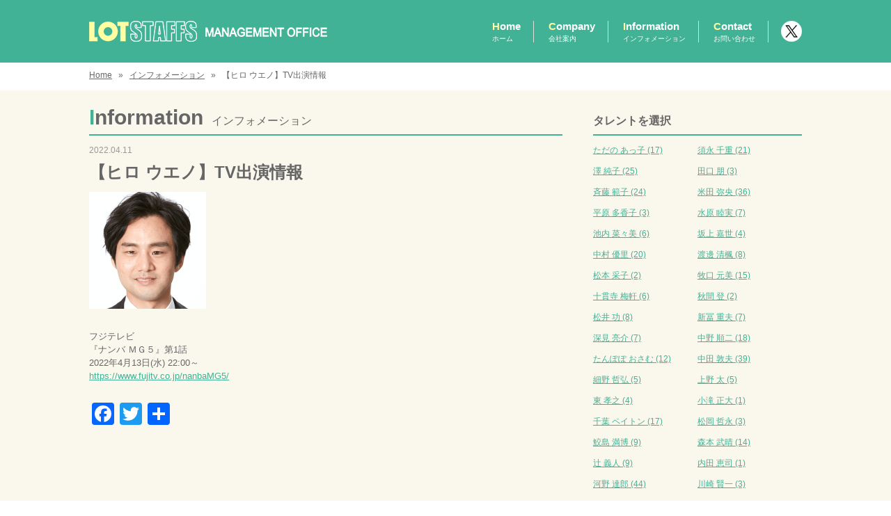

--- FILE ---
content_type: text/html; charset=UTF-8
request_url: http://www.lotstaffs.jp/information/hiro_ueno/20220411tv-2.html
body_size: 6949
content:
<!DOCTYPE html>
<html lang="ja">
<head>
<meta charset="utf-8">
<meta http-equiv="X-UA-Compatible" content="IE=edge,chrome=1">
<meta name="viewport" content="width=device-width, initial-scale=1">
<title>  【ヒロ ウエノ】TV出演情報 | LOT STAFFS【ロットスタッフ】マネージメントオフィス</title>
<meta name="description" content="芸能タレント事務所。タレントの出演情報、養成及びマネージメント、舞台・イベントの企画及びプロデュースなど。">
<meta name="format-detection" content="telephone=no">
<meta property="og:title" content="">
<meta property="og:type" content="website">
<meta property="og:url" content="http://www.lotstaffs.jp/">
<meta property="og:image" content="http://www.lotstaffs.jp/common/images/og_image.jpg">
<meta property="og:site_name" content="LOT STAFFS【ロットスタッフ】マネージメントオフィス">
<meta property="og:description" content="芸能タレント事務所。タレントの出演情報、養成及びマネージメント、舞台・イベントの企画及びプロデュースなど。">
<meta name="twitter:card" content="summary">
<link rel="shortcut icon" href="http://www.lotstaffs.jp/common/images/favicon.ico">
<link rel="icon" href="http://www.lotstaffs.jp/common/images/android-chrome-192x192.png">
<link rel="apple-touch-icon" href="http://www.lotstaffs.jp/common/images/apple-touch-icon.png">
<style>
article,aside,details,figcaption,figure,footer,header,hgroup,nav,section,summary{display:block}audio,canvas,video{display:inline-block;*display:inline;*zoom:1}audio:not([controls]){display:none;height:0}[hidden]{display:none}html{font-size:100%;-webkit-text-size-adjust:100%;-ms-text-size-adjust:100%}html,button,input,select,textarea{font-family:sans-serif}body{margin:0}a:focus{outline:thin dotted}a:active,a:hover{outline:0}h1{font-size:2em;margin:0.67em 0}h2{font-size:1.5em;margin:0.83em 0}h3{font-size:1.17em;margin:1em 0}h4{font-size:1em;margin:1.33em 0}h5{font-size:0.83em;margin:1.67em 0}h6{font-size:0.75em;margin:2.33em 0}abbr[title]{border-bottom:1px dotted}b,strong{font-weight:bold}blockquote{margin:1em 40px}dfn{font-style:italic}mark{background:#ff0;color:#000}p,pre{margin:1em 0}code,kbd,pre,samp{font-family:monospace,serif;_font-family:'courier new',monospace;font-size:1em}pre{white-space:pre;white-space:pre-wrap;word-wrap:break-word}q{quotes:none}q:before,q:after{content:'';content:none}small{font-size:75%}sub,sup{font-size:75%;line-height:0;position:relative;vertical-align:baseline}sup{top:-0.5em}sub{bottom:-0.25em}dl,menu,ol,ul{margin:1em 0}dd{margin:0 0 0 40px}menu,ol,ul{padding:0 0 0 40px}nav ul,nav ol{list-style:none;list-style-image:none}img{border:0;-ms-interpolation-mode:bicubic}svg:not(:root){overflow:hidden}figure{margin:0}form{margin:0}fieldset{border:1px solid#c0c0c0;margin:0 2px;padding:0.35em 0.625em 0.75em}legend{border:0;padding:0;white-space:normal;*margin-left:-7px}button,input,select,textarea{font-size:100%;margin:0;vertical-align:baseline;*vertical-align:middle}button,input{line-height:normal}button,html input[type="button"],input[type="reset"],input[type="submit"]{-webkit-appearance:button;cursor:pointer;*overflow:visible}button[disabled],input[disabled]{cursor:default}input[type="checkbox"],input[type="radio"]{box-sizing:border-box;padding:0;*height:13px;*width:13px}input[type="search"]{-webkit-appearance:textfield;-moz-box-sizing:content-box;-webkit-box-sizing:content-box;box-sizing:content-box}input[type="search"]::-webkit-search-cancel-button,input[type="search"]::-webkit-search-decoration{-webkit-appearance:none}button::-moz-focus-inner,input::-moz-focus-inner{border:0;padding:0}textarea{overflow:auto;vertical-align:top}table{border-collapse:collapse;border-spacing:0}
</style>
<link rel="stylesheet" href="http://www.lotstaffs.jp/wp-content/themes/lotstaffs/style.css">
<link rel="stylesheet" href="http://www.lotstaffs.jp/wp-content/themes/lotstaffs/print.css" media="print">
<!--[if (gte IE 6)&(lte IE 8)]>
<script type="text/javascript" src="http://www.lotstaffs.jp/common/js/selectivizr-min.js"></script>
<![endif]-->
<link rel='dns-prefetch' href='//s.w.org' />
<link rel="alternate" type="application/rss+xml" title="LOT STAFFS【ロットスタッフ】マネージメントオフィス &raquo; 【ヒロ ウエノ】TV出演情報 のコメントのフィード" href="http://www.lotstaffs.jp/information/hiro_ueno/20220411tv-2.html/feed" />
		<script type="text/javascript">
			window._wpemojiSettings = {"baseUrl":"https:\/\/s.w.org\/images\/core\/emoji\/2.3\/72x72\/","ext":".png","svgUrl":"https:\/\/s.w.org\/images\/core\/emoji\/2.3\/svg\/","svgExt":".svg","source":{"concatemoji":"http:\/\/www.lotstaffs.jp\/wp-includes\/js\/wp-emoji-release.min.js?ver=4.8.25"}};
			!function(t,a,e){var r,i,n,o=a.createElement("canvas"),l=o.getContext&&o.getContext("2d");function c(t){var e=a.createElement("script");e.src=t,e.defer=e.type="text/javascript",a.getElementsByTagName("head")[0].appendChild(e)}for(n=Array("flag","emoji4"),e.supports={everything:!0,everythingExceptFlag:!0},i=0;i<n.length;i++)e.supports[n[i]]=function(t){var e,a=String.fromCharCode;if(!l||!l.fillText)return!1;switch(l.clearRect(0,0,o.width,o.height),l.textBaseline="top",l.font="600 32px Arial",t){case"flag":return(l.fillText(a(55356,56826,55356,56819),0,0),e=o.toDataURL(),l.clearRect(0,0,o.width,o.height),l.fillText(a(55356,56826,8203,55356,56819),0,0),e===o.toDataURL())?!1:(l.clearRect(0,0,o.width,o.height),l.fillText(a(55356,57332,56128,56423,56128,56418,56128,56421,56128,56430,56128,56423,56128,56447),0,0),e=o.toDataURL(),l.clearRect(0,0,o.width,o.height),l.fillText(a(55356,57332,8203,56128,56423,8203,56128,56418,8203,56128,56421,8203,56128,56430,8203,56128,56423,8203,56128,56447),0,0),e!==o.toDataURL());case"emoji4":return l.fillText(a(55358,56794,8205,9794,65039),0,0),e=o.toDataURL(),l.clearRect(0,0,o.width,o.height),l.fillText(a(55358,56794,8203,9794,65039),0,0),e!==o.toDataURL()}return!1}(n[i]),e.supports.everything=e.supports.everything&&e.supports[n[i]],"flag"!==n[i]&&(e.supports.everythingExceptFlag=e.supports.everythingExceptFlag&&e.supports[n[i]]);e.supports.everythingExceptFlag=e.supports.everythingExceptFlag&&!e.supports.flag,e.DOMReady=!1,e.readyCallback=function(){e.DOMReady=!0},e.supports.everything||(r=function(){e.readyCallback()},a.addEventListener?(a.addEventListener("DOMContentLoaded",r,!1),t.addEventListener("load",r,!1)):(t.attachEvent("onload",r),a.attachEvent("onreadystatechange",function(){"complete"===a.readyState&&e.readyCallback()})),(r=e.source||{}).concatemoji?c(r.concatemoji):r.wpemoji&&r.twemoji&&(c(r.twemoji),c(r.wpemoji)))}(window,document,window._wpemojiSettings);
		</script>
		<style type="text/css">
img.wp-smiley,
img.emoji {
	display: inline !important;
	border: none !important;
	box-shadow: none !important;
	height: 1em !important;
	width: 1em !important;
	margin: 0 .07em !important;
	vertical-align: -0.1em !important;
	background: none !important;
	padding: 0 !important;
}
</style>
<link rel='stylesheet' id='addtoany-css'  href='http://www.lotstaffs.jp/wp-content/plugins/add-to-any/addtoany.min.css?ver=1.15' type='text/css' media='all' />
<script type='text/javascript' src='http://www.lotstaffs.jp/wp-includes/js/jquery/jquery.js?ver=1.12.4'></script>
<script type='text/javascript' src='http://www.lotstaffs.jp/wp-includes/js/jquery/jquery-migrate.min.js?ver=1.4.1'></script>
<script type='text/javascript' src='http://www.lotstaffs.jp/wp-content/plugins/add-to-any/addtoany.min.js?ver=1.1'></script>
<link rel='https://api.w.org/' href='http://www.lotstaffs.jp/wp-json/' />
<link rel="EditURI" type="application/rsd+xml" title="RSD" href="http://www.lotstaffs.jp/xmlrpc.php?rsd" />
<link rel="wlwmanifest" type="application/wlwmanifest+xml" href="http://www.lotstaffs.jp/wp-includes/wlwmanifest.xml" /> 
<link rel='prev' title='【中野順二】TV出演情報' href='http://www.lotstaffs.jp/information/nakano_junji/20220411tv.html' />
<link rel='next' title='【須永千重】TV出演情報' href='http://www.lotstaffs.jp/information/sunaga_chie/20220419tv.html' />
<meta name="generator" content="WordPress 4.8.25" />
<link rel="canonical" href="http://www.lotstaffs.jp/information/hiro_ueno/20220411tv-2.html" />
<link rel='shortlink' href='http://www.lotstaffs.jp/?p=2484' />
<link rel="alternate" type="application/json+oembed" href="http://www.lotstaffs.jp/wp-json/oembed/1.0/embed?url=http%3A%2F%2Fwww.lotstaffs.jp%2Finformation%2Fhiro_ueno%2F20220411tv-2.html" />
<link rel="alternate" type="text/xml+oembed" href="http://www.lotstaffs.jp/wp-json/oembed/1.0/embed?url=http%3A%2F%2Fwww.lotstaffs.jp%2Finformation%2Fhiro_ueno%2F20220411tv-2.html&#038;format=xml" />

<script data-cfasync="false">
window.a2a_config=window.a2a_config||{};a2a_config.callbacks=[];a2a_config.overlays=[];a2a_config.templates={};a2a_localize = {
	Share: "共有",
	Save: "ブックマーク",
	Subscribe: "購読",
	Email: "メール",
	Bookmark: "ブックマーク",
	ShowAll: "すべて表示する",
	ShowLess: "小さく表示する",
	FindServices: "サービスを探す",
	FindAnyServiceToAddTo: "追加するサービスを今すぐ探す",
	PoweredBy: "Powered by",
	ShareViaEmail: "メールでシェアする",
	SubscribeViaEmail: "メールで購読する",
	BookmarkInYourBrowser: "ブラウザにブックマーク",
	BookmarkInstructions: "このページをブックマークするには、 Ctrl+D または \u2318+D を押下。",
	AddToYourFavorites: "お気に入りに追加",
	SendFromWebOrProgram: "任意のメールアドレスまたはメールプログラムから送信",
	EmailProgram: "メールプログラム",
	More: "詳細&#8230;",
	ThanksForSharing: "Thanks for sharing!",
	ThanksForFollowing: "Thanks for following!"
};

(function(d,s,a,b){a=d.createElement(s);b=d.getElementsByTagName(s)[0];a.async=1;a.src="https://static.addtoany.com/menu/page.js";b.parentNode.insertBefore(a,b);})(document,"script");
</script>
</head>
<body>
<div id="wrapper">
<header>
<div class="area">
<h1><a href="http://www.lotstaffs.jp/" title="LOT STAFFS ホーム"><img src="http://www.lotstaffs.jp/common/images/logo_header01.png" srcset="http://www.lotstaffs.jp/common/images/logo_header01@2x.png 2x" alt="LOT STAFFS【ロットスタッフ】" width="155" height="30"></a></h1>
<h2><img src="http://www.lotstaffs.jp/common/images/logo_header02.png" srcset="http://www.lotstaffs.jp/common/images/logo_header02@2x.png 2x" alt="MANAGEMENT OFFICE【マネージメントオフィス】" width="175" height="14"></h2>
<nav>
<p class="drawer_bt"><span id="bt_icon"></span></p>
<ul class="drawer_list">
<li><a href="http://www.lotstaffs.jp/" title="ホーム">Home<span>ホーム</span></a></li>
<li><a href="http://www.lotstaffs.jp/company" title="会社案内">Company<span>会社案内</span></a></li>
<li><a href="http://www.lotstaffs.jp/information" title="インフォメーション">Information<span>インフォメーション</span></a></li>
<li><a href="http://www.lotstaffs.jp/contact" title="お問い合わせ">Contact<span>お問い合わせ</span></a></li>
<li><a href="http://www.lotstaffs.jp/policy" title="サイトポリシー">Site Policy<span>サイトポリシー</span></a></li>
</ul><!--/.drawer_list-->
</nav>
<p class="twitter">
<a href="https://twitter.com/lotstaffs" title="マネジメントオフィス【ロットスタッフ】公式Twitter" target="_blank"><img src="http://www.lotstaffs.jp/common/images/bt/twitter.png" srcset="http://www.lotstaffs.jp/common/images/bt/twitter@2x.png 2x" alt="マネジメントオフィス【ロットスタッフ】公式Twitter" width="30" height="30"></a>
</p><!--/.twitter-->
</div><!--/.area-->
</header><div class="topicpath">
<ul>
<li><a href="http://www.lotstaffs.jp/" title="Home">Home</a></li>
<li><a href="http://www.lotstaffs.jp/information" title="インフォメーション">インフォメーション</a></li>
<li>  【ヒロ ウエノ】TV出演情報</li>
</ul>
</div><!--/.topicpath-->
<div class="contents_bg">
<div class="contents">
<div id="information">
<div class="cf">
<div class="left">
<h1>Information<span>インフォメーション</span></h1>
<div class="detail">
<p class="date">2022.04.11<span></span></p>
<h2>【ヒロ ウエノ】TV出演情報</h2>
<div class="thumb_img">
<img width="200" height="200" src="http://www.lotstaffs.jp/wp-content/uploads/thumb-13.png" class="attachment-200x200 size-200x200 wp-post-image" alt="【ヒロ ウエノ】TV出演情報" srcset="http://www.lotstaffs.jp/wp-content/uploads/thumb-13.png 336w, http://www.lotstaffs.jp/wp-content/uploads/thumb-13-100x100.png 100w, http://www.lotstaffs.jp/wp-content/uploads/thumb-13-168x168.png 168w" sizes="(max-width: 200px) 100vw, 200px" /></div><!--/.thumb_img-->
<article>
<p>フジテレビ<br />
『ナンバ ＭＧ５』第1話<br />
2022年4月13日(水) 22:00～<br />
<a href="https://www.fujitv.co.jp/nanbaMG5/" target="_blank" rel="noopener">https://www.fujitv.co.jp/nanbaMG5/</a></p>
<div class="addtoany_share_save_container addtoany_content addtoany_content_bottom"><div class="a2a_kit a2a_kit_size_32 addtoany_list" data-a2a-url="http://www.lotstaffs.jp/information/hiro_ueno/20220411tv-2.html" data-a2a-title="【ヒロ ウエノ】TV出演情報"><a class="a2a_button_facebook" href="https://www.addtoany.com/add_to/facebook?linkurl=http%3A%2F%2Fwww.lotstaffs.jp%2Finformation%2Fhiro_ueno%2F20220411tv-2.html&amp;linkname=%E3%80%90%E3%83%92%E3%83%AD%20%E3%82%A6%E3%82%A8%E3%83%8E%E3%80%91TV%E5%87%BA%E6%BC%94%E6%83%85%E5%A0%B1" title="Facebook" rel="nofollow noopener" target="_blank"></a><a class="a2a_button_twitter" href="https://www.addtoany.com/add_to/twitter?linkurl=http%3A%2F%2Fwww.lotstaffs.jp%2Finformation%2Fhiro_ueno%2F20220411tv-2.html&amp;linkname=%E3%80%90%E3%83%92%E3%83%AD%20%E3%82%A6%E3%82%A8%E3%83%8E%E3%80%91TV%E5%87%BA%E6%BC%94%E6%83%85%E5%A0%B1" title="Twitter" rel="nofollow noopener" target="_blank"></a><a class="a2a_dd addtoany_share_save addtoany_share" href="https://www.addtoany.com/share"></a></div></div></article>
</div><!--/.detail-->
</div><!--/.left-->
<div class="right">
<h3>タレントを選択</h3>
<ul class="cat_list">
	<li class="cat-item cat-item-17"><a href="http://www.lotstaffs.jp/category/information/tadano_akko" >ただの あっ子 (17)</a>
</li>
	<li class="cat-item cat-item-18"><a href="http://www.lotstaffs.jp/category/information/sunaga_chie" >須永 千重 (21)</a>
</li>
	<li class="cat-item cat-item-19"><a href="http://www.lotstaffs.jp/category/information/sawa_junko" >澤 純子 (25)</a>
</li>
	<li class="cat-item cat-item-113"><a href="http://www.lotstaffs.jp/category/information/taguchi_tomo" >田口 朋 (3)</a>
</li>
	<li class="cat-item cat-item-20"><a href="http://www.lotstaffs.jp/category/information/saito_noriko" >斉藤 範子 (24)</a>
</li>
	<li class="cat-item cat-item-21"><a href="http://www.lotstaffs.jp/category/information/yoneda_mio" >米田 弥央 (36)</a>
</li>
	<li class="cat-item cat-item-23"><a href="http://www.lotstaffs.jp/category/information/hirahara_takako" >平原 多香子 (3)</a>
</li>
	<li class="cat-item cat-item-101"><a href="http://www.lotstaffs.jp/category/information/mizuhara_mutsumi" >水原 睦実 (7)</a>
</li>
	<li class="cat-item cat-item-114"><a href="http://www.lotstaffs.jp/category/information/ikeuchi_nanami" >池内 菜々美 (6)</a>
</li>
	<li class="cat-item cat-item-25"><a href="http://www.lotstaffs.jp/category/information/sakaue_kayo" >坂上 嘉世 (4)</a>
</li>
	<li class="cat-item cat-item-26"><a href="http://www.lotstaffs.jp/category/information/nakamura_yuri" >中村 優里 (20)</a>
</li>
	<li class="cat-item cat-item-109"><a href="http://www.lotstaffs.jp/category/information/watanabe_sayaka" >渡邊 清楓 (8)</a>
</li>
	<li class="cat-item cat-item-110"><a href="http://www.lotstaffs.jp/category/information/matsumoto_kotoko" >松本 采子 (2)</a>
</li>
	<li class="cat-item cat-item-27"><a href="http://www.lotstaffs.jp/category/information/makiguchi_motomi" >牧口 元美 (15)</a>
</li>
	<li class="cat-item cat-item-28"><a href="http://www.lotstaffs.jp/category/information/jukkanji_baiken" >十貫寺 梅軒 (6)</a>
</li>
	<li class="cat-item cat-item-29"><a href="http://www.lotstaffs.jp/category/information/akima_noboru" >秋間 登 (2)</a>
</li>
	<li class="cat-item cat-item-103"><a href="http://www.lotstaffs.jp/category/information/matsui_isao" >松井 功 (8)</a>
</li>
	<li class="cat-item cat-item-30"><a href="http://www.lotstaffs.jp/category/information/shintomi_shigeo" >新冨 重夫 (7)</a>
</li>
	<li class="cat-item cat-item-119"><a href="http://www.lotstaffs.jp/category/information/fukami_ryosuke" >深見 亮介 (7)</a>
</li>
	<li class="cat-item cat-item-31"><a href="http://www.lotstaffs.jp/category/information/nakano_junji" >中野 順二 (18)</a>
</li>
	<li class="cat-item cat-item-33"><a href="http://www.lotstaffs.jp/category/information/tanpopo_osamu" >たんぽぽ おさむ (12)</a>
</li>
	<li class="cat-item cat-item-34"><a href="http://www.lotstaffs.jp/category/information/nakata_atsuo" >中田 敦夫 (39)</a>
</li>
	<li class="cat-item cat-item-35"><a href="http://www.lotstaffs.jp/category/information/hosono_tetsuhiro" >細野 哲弘 (5)</a>
</li>
	<li class="cat-item cat-item-97"><a href="http://www.lotstaffs.jp/category/information/ueno_futoshi" >上野 太 (5)</a>
</li>
	<li class="cat-item cat-item-37"><a href="http://www.lotstaffs.jp/category/information/higashi_takayuki" >東 孝之 (4)</a>
</li>
	<li class="cat-item cat-item-38"><a href="http://www.lotstaffs.jp/category/information/kotaki_shouta" >小滝 正大 (1)</a>
</li>
	<li class="cat-item cat-item-39"><a href="http://www.lotstaffs.jp/category/information/chiba_peiton" >千葉 ペイトン (17)</a>
</li>
	<li class="cat-item cat-item-95"><a href="http://www.lotstaffs.jp/category/information/matsuoka_tetsunaga" >松岡 哲永 (3)</a>
</li>
	<li class="cat-item cat-item-40"><a href="http://www.lotstaffs.jp/category/information/samejima_mitsuhiro" >鮫島 満博 (9)</a>
</li>
	<li class="cat-item cat-item-41"><a href="http://www.lotstaffs.jp/category/information/morimoto_takeharu" >森本 武晴 (14)</a>
</li>
	<li class="cat-item cat-item-120"><a href="http://www.lotstaffs.jp/category/information/tsuji_yoshihito" >辻 義人 (9)</a>
</li>
	<li class="cat-item cat-item-42"><a href="http://www.lotstaffs.jp/category/information/uchida_keiji" >内田 恵司 (1)</a>
</li>
	<li class="cat-item cat-item-43"><a href="http://www.lotstaffs.jp/category/information/kawano_tatsurou" >河野 達郎 (44)</a>
</li>
	<li class="cat-item cat-item-44"><a href="http://www.lotstaffs.jp/category/information/kawasaki_kenichi" >川崎 賢一 (3)</a>
</li>
	<li class="cat-item cat-item-121"><a href="http://www.lotstaffs.jp/category/information/togawa_takahiro" >外川 貴博 (6)</a>
</li>
	<li class="cat-item cat-item-47"><a href="http://www.lotstaffs.jp/category/information/yanaginouchi_takuma" >柳之内 たくま (11)</a>
</li>
	<li class="cat-item cat-item-48"><a href="http://www.lotstaffs.jp/category/information/shiraga_makoto" >白神 允 (22)</a>
</li>
	<li class="cat-item cat-item-122"><a href="http://www.lotstaffs.jp/category/information/miki_yohei" >水木 洋平 (3)</a>
</li>
	<li class="cat-item cat-item-50"><a href="http://www.lotstaffs.jp/category/information/kujirai_norimitsu" >鯨井 智充 (18)</a>
</li>
	<li class="cat-item cat-item-104"><a href="http://www.lotstaffs.jp/category/information/akagawa_chihiro" >赤川 千尋 (8)</a>
</li>
	<li class="cat-item cat-item-51"><a href="http://www.lotstaffs.jp/category/information/kamata_aritsune" >鎌田 有恒 (5)</a>
</li>
	<li class="cat-item cat-item-52"><a href="http://www.lotstaffs.jp/category/information/hiro_ueno" >ヒロ ウエノ (33)</a>
</li>
	<li class="cat-item cat-item-146"><a href="http://www.lotstaffs.jp/category/information/kiyama_masaki" >喜山 昌毅 (1)</a>
</li>
	<li class="cat-item cat-item-53"><a href="http://www.lotstaffs.jp/category/information/takano_kenji" >高野 健司 (4)</a>
</li>
	<li class="cat-item cat-item-107"><a href="http://www.lotstaffs.jp/category/information/ohkawa_haruki" >大河 日氣 (13)</a>
</li>
	<li class="cat-item cat-item-123"><a href="http://www.lotstaffs.jp/category/information/miyazu_yuki" >宮津 侑生 (8)</a>
</li>
	<li class="cat-item cat-item-138"><a href="http://www.lotstaffs.jp/category/information/kataoka_koshiro" >片岡 滉史朗 (4)</a>
</li>
	<li class="cat-item cat-item-124"><a href="http://www.lotstaffs.jp/category/information/koda_keita" >甲田 慧太 (2)</a>
</li>
	<li class="cat-item cat-item-115"><a href="http://www.lotstaffs.jp/category/information/fukushi_eidai" >福士 永大 (8)</a>
</li>
	<li class="cat-item cat-item-139"><a href="http://www.lotstaffs.jp/category/information/yoshino_ryota" >吉野 亮太 (1)</a>
</li>
	<li class="cat-item cat-item-135"><a href="http://www.lotstaffs.jp/category/information/takai_yasuyuki" >髙井 康行 (4)</a>
</li>
</ul>
</div><!--/.right-->
</div><!--/.cf-->
</div><!--/#information-->
</div><!--/.contents-->
</div><!--/.contents_bg-->

<footer>
<div class="area">
<ul>
<li><a href="http://www.lotstaffs.jp/" title="ホーム">ホーム</a></li>
<li><a href="http://www.lotstaffs.jp/company" title="会社案内">会社案内</a></li>
<li><a href="http://www.lotstaffs.jp/information" title="インフォメーション">インフォメーション</a></li>
<li><a href="http://www.lotstaffs.jp/contact" title="お問い合わせ">お問い合わせ</a></li>
<li><a href="http://www.lotstaffs.jp/policy" title="サイトポリシー">サイトポリシー</a></li>
</ul>
<p class="logo"><a href="http://www.lotstaffs.jp/" title="LOT STAFFS ホーム"><img src="http://www.lotstaffs.jp/common/images/logo_footer.png" srcset="http://www.lotstaffs.jp/common/images/logo_footer@2x.png 2x" alt="LOT STAFFS【ロットスタッフ】" width="155" height="30"></a></p>
<p class="text">当サイトに記載されている記事や画像などの無断転載を禁止します。</p>
<address>Copyright © LOT STAFFS. Inc. All Rights Reserved.</address>
</div><!--/.area-->
</footer>
<p id="pagetop"><a href="#wrapper" title=""><img src="http://www.lotstaffs.jp/common/images/bt/pagetop.png" srcset="http://www.lotstaffs.jp/common/images/bt/pagetop@2x.png 2x" alt="Page Top" width="75" height="75"></a></p>
</div><!--/#wrapper-->
<script src="https://ajax.googleapis.com/ajax/libs/jquery/1.11.0/jquery.min.js"></script>
<script> (window.jQuery || document .write('<script src="http://www.lotstaffs.jp/common/js/jquery-1.11.0.min.js"><\/script>')); </script>
<script src="http://www.lotstaffs.jp/common/js/jquery.flexslider-min.js"></script>
<script src="http://www.lotstaffs.jp/common/js/set.js"></script>
<script type='text/javascript' src='http://www.lotstaffs.jp/wp-includes/js/wp-embed.min.js?ver=4.8.25'></script>
</body>
</html>

--- FILE ---
content_type: text/css
request_url: http://www.lotstaffs.jp/wp-content/themes/lotstaffs/style.css
body_size: 4388
content:
@charset "UTF-8";
/*
Theme Name: LOT STAFFS
Description:LOT STAFFS Template
Author: LOT STAFFS. Inc.
*/

/*
default
==============================================================================*/
html{
overflow-y:scroll;
}

body{
margin:0 auto;
padding:0;
text-align:center;
color:#666;
font-size:12px;
font-family:-apple-system,BlinkMacSystemFont,'Helvetica Neue','Segoe UI','Hiragino Kaku Gothic ProN','Yu Gothic',sans-serif;
line-height:1.5em;
letter-spacing:0;
}

div,table,th,tr,td,p,ul,ol,dl,li,dd,dt,h1,h2,h3,h4,h5,h6,form,label,textarea,hgroup,header,footer,nav,article,section{
margin:0;
padding:0;
}

ul,ol,dl,li,dd,dt{
list-style-type:none;
}

img{
max-width:100%;
height:auto;
border:none;
vertical-align:middle;
}

.large{
font-size:126%;
}

/*
header
==============================================================================*/
header{
position:fixed;
width:100%;
height:48px;
text-align:left;
color:#fff;
background:#41b295;
z-index:2;
}

header .area{
position:relative;
}

header h1{
position:absolute;
top:6px;
left:52px;
width:114px;
height:22px;
}

header h1 img{
width:114px;
height:22px;
}

header h2{
position:absolute;
top:26px;
left:52px;
width:100px;
height:8px;
}

header h2 img{
width:100px;
height:8px;
}

header p.twitter{
position:absolute;
top:9px;
right:12px;
}

header h1 a,
header p.twitter a{
transition:all .2s;
}

header h1 a:hover,
header p.twitter a:hover{
opacity:0.8;
}

@media only screen and (min-width:768px){
header{
position:static;
height:66px;
}

header .area{
padding:0 18px;
}

header h1{
position:static;
padding-top:12px;
width:134px;
height:26px;
}

header h1 img{
width:134px;
height:26px;
}

header h2{
position:static;
width:138px;
height:11px;
}

header h2 img{
width:138px;
height:11px;
}

header p.twitter{
position:absolute;
top:18px;
right:18px;
}

}	

@media only screen and (min-width:1040px){
header{
height:90px;
}

header .area{
width:1024px;
margin:0 auto;
padding:0;
}

header h1{
display:inline-block;
padding-top:30px;
width:155px;
height:30px;
}

header h1 img{
width:155px;
height:30px;
}

header h2{
display:inline-block;
width:175px;
height:30px;
padding-left:9px;
}

header h2 img{
width:175px;
height:14px;
margin:7px 0 9px;
}

header p.twitter{
position:absolute;
top:30px;
right:0;
}

}

/*
drawer, nav
==============================================================================*/
p.drawer_bt{
float:left;
position:relative;
width:48px;
height:48px;
display:inline-block;
cursor:pointer;
}

#bt_icon{
display:block;
position:absolute;
top:50%;
left:50%;
width:20px;
height:2px;
margin:-1px 0 0 -10px;
background:#fff;
transition:.2s;
}

#bt_icon:before,#bt_icon:after{
display:block;
content:"";
position:absolute;
top:50%;
left:0;
width:20px;
height:2px;
background:#fff;
transition:.3s;
}

#bt_icon:before{
margin-top:-6px;
}

#bt_icon:after{
margin-top:4px;
}

ul.drawer_list{
display:none;
clear:both;
}

ul.drawer_list li{
background:#28caa0;
border-top:#fff solid 1px;
}

ul.drawer_list li a{
position:relative;
display:block;
padding:18px 12px;
color:#fff;
font-weight:bold;
font-size:14px;
line-height:1em;
text-decoration:none;
transition:all .2s;
}

ul.drawer_list li a:first-letter{
color:#ffffa3;
}

ul.drawer_list li a span{
padding-left:6px;
font-weight:normal;
font-size:11px;
}

ul.drawer_list li a:hover{
background:#41b295;
}

ul.drawer_list li a:after{
content:">";
position:absolute;
top:15px;
right:12px;
color:#ffffca;
font-size:18px;
}

@media only screen and (min-width:768px){
p.drawer_bt,
#bt_icon{
display:none;
}

ul.drawer_list{
display:block !important;
position:absolute;
top:16px;
right:63px;
}

ul.drawer_list li{
display:inline-block;
background:none;
border-top:none;
}

ul.drawer_list li a{
position:static;
display:block;
margin-left:15px;
padding:0 15px 0 0;
font-size:15px;
line-height:1em;
border-right:#ddd solid 1px;
}

ul.drawer_list li a span{
display:block;
margin-top:6px;
padding-left:0;
font-size:10px;
line-height:1em;
}

ul.drawer_list li a:hover{
background:none;
opacity:0.8;
}

ul.drawer_list li a:after{
content:"";
position:static;
}

ul.drawer_list li:last-child{
display:none;
}

}

@media only screen and (min-width:1040px){
ul.drawer_list{
position:absolute;
top:30px;
right:48px;
}

ul.drawer_list li a{
margin-left:18px;
padding:0 18px 0 0;
}

}

/*
contents
==============================================================================*/
.contents_bg{
width:100%;
background:#faf7ed;
}

.contents{
padding:12px;
}

.contents_top{
padding:60px 12px 12px;
}

.contents a{
color:#42b295;
transition:all .2s;
}

.contents a:hover{
text-decoration:none;
}

@media only screen and (min-width:768px){
.contents{
padding:9px 18px 18px;
}

}

@media only screen and (min-width:1040px){
.contents{
width:1024px;
margin:0 auto;
padding:18px 0 36px;
}

}

/*
side_nav
==============================================================================*/
.side_nav h1{
margin-bottom:9px;
padding-bottom:3px;
font-weight:bold;
font-size:22px;
line-height:1.4em;
border-bottom:#42b295 solid 2px;
}

.side_nav h1:first-letter{
color:#42b295;
}

.side_nav h1 span{
padding-left:6px;
font-weight:normal;
font-size:12px;
line-height:1.4em;
}

.side_nav li{
position:relative;
margin-bottom:9px;
padding-bottom:9px;
text-align:left;
border-bottom:#b4e0d5 solid 1px;
}

.side_nav li:nth-last-child(-n + 3){
display:none;
}

.side_nav li:nth-child(3){
border-bottom:none;
}

.side_nav p.date{
padding-bottom:3px;
color:#999;
}

.side_nav p.date span{
margin-left:6px;
padding:0 3px;
color:#fff;
background:#ff1875;
border-radius:2px;
}

.side_nav p.date span:empty{
display:none;
}

.side_nav .thumb{
float:left;
width:50px;
padding-right:12px;
}

.side_nav .info{
float:right;
width:calc(100% - 62px);
}

.side_nav h2,
.side_nav .info p{
font-size:13px;
line-height:1.3em;
}

.side_nav p.bt{
margin-bottom:24px;
}

.side_nav p.bt a{
display:block;
width:100%;
padding:15px 0;
color:#fff;
font-size:14px;
text-decoration:none;
background:#41b295;
border-radius:3px;
}

.side_nav p.bt a span{
padding-right:18px;
background:url(../images/icon/arrow.png) right center no-repeat;
background-size:11px 18px;
}

@media screen and (-webkit-min-device-pixel-ratio:2),(min-resolution: 2dppx){
.side_nav p.bt a span{
background:url(../images/icon/arrow@2x.png) right center no-repeat;
background-size:11px 18px;
}
}

.side_nav li a{
position:absolute;
top:0;
left:0;
width:100%;
height:100%;
z-index:1;
}

.side_nav li a span{
display:none;
}

.side_nav li a:hover{
background:rgba(255,247,237,0.3);
}

.side_nav p.bt a:hover{
opacity:0.8;
}

@media only screen and (min-width:768px){
.side_nav{
float:left;
width:29.3%;
margin-right:4.3%;
}

.side_nav h1{
margin-bottom:12px;
text-align:left;
}

.side_nav h2,
.side_nav .info p{
font-size:12px;
line-height:1.3em;
}

.side_nav li{
margin-bottom:12px;
padding-bottom:12px;
}

.side_nav li:nth-last-child(-n + 3){
display:block;
}

.side_nav li:nth-child(3){
border-bottom:#b4e0d5 solid 1px;
}

.side_nav li:last-child{
border-bottom:none;
}

}

/*
talent_list
==============================================================================*/
.talent_list h1{
margin-bottom:9px;
padding-bottom:3px;
font-weight:bold;
font-size:22px;
line-height:1.4em;
}

.talent_list h1.actress{
border-bottom:#da82a4 solid 2px;
}

.talent_list h1.actor{
border-bottom:#5aa8df solid 2px;
}

.talent_list h1.actress:first-letter{
color:#da82a4;
}

.talent_list h1.actor:first-letter{
color:#5aa8df;
}

.talent_list h1 span{
padding-left:6px;
font-weight:normal;
font-size:12px;
line-height:1.4em;
}

.talent_list ul{
display:flex;
flex-wrap:wrap;
margin-bottom:12px;
}

.talent_list ul li{
position:relative;
width:48%;
margin:0 4% 12px 0;
}

.talent_list ul li:nth-child(2n){
margin:0 0 12px 0;
}

.talent_list ul li.u15-sep .box{
	display:flex;
	align-items:center;
	justify-content:center;
	aspect-ratio: 1 / 1;
	font-size:16px;
	font-weight:bold;
	color:#41b295;
	border:#41b295 solid 1px;
}

.talent_list .thumb{
margin-bottom:6px;
}

.talent_list .thumb img{
width:100%;
height:auto;
}

.talent_list h2{
font-size:13px;
line-height:1.2em;
}

.talent_list h3{
font-weight:normal;
font-size:11px;
line-height:1.2em;
}

.talent_list a{
position:absolute;
top:0;
left:0;
width:100%;
height:100%;
z-index:1;
}

.talent_list a span{
display:none;
}

.talent_list a:hover{
background:rgba(255,247,237,0.3);
}

@media only screen and (min-width:414px){
.talent_list ul li,
.talent_list ul li:nth-child(2n){
width:32%;
margin:0 2% 12px 0;
}

.talent_list ul li:nth-child(3n){
margin:0 0 12px 0;
}

}

@media only screen and (min-width:568px){
.talent_list ul li,
.talent_list ul li:nth-child(2n),
.talent_list ul li:nth-child(3n){
width:23%;
margin:0 2.6% 12px 0;
}

.talent_list ul li:nth-child(4n){
margin:0 0 12px 0;
}

}

@media only screen and (min-width:768px){
.talent_list{
float:right;
width:66.4%;
}

.talent_list h1{
text-align:left;
}

.talent_list ul li,
.talent_list ul li:nth-child(2n),
.talent_list ul li:nth-child(3n),
.talent_list ul li:nth-child(4n){
width:22.4%;
margin:0 3.4% 15px 0;
}

.talent_list ul li:nth-child(4n){
margin:0 0 15px;
}

}

@media only screen and (min-width:1040px){
.talent_list ul li,
.talent_list ul li:nth-child(2n),
.talent_list ul li:nth-child(3n),
.talent_list ul li:nth-child(4n){
width:17.7%;
margin:0 2.85% 15px 0;
}

.talent_list ul li:nth-child(5n){
margin:0 0 15px;
}

}

/*
topicpath
==============================================================================*/
.topicpath{
padding:12px;
}

.topicpath ul{
display:block;
width:100%;
padding-top:48px;
font-size:0;
text-align:left;
overflow:hidden;
text-overflow:ellipsis;
white-space:nowrap;
}

.topicpath ul li{
display:inline;
font-size:14px;
}

.topicpath ul li:after{
content:"\0bb";
padding:0 6px;
}

.topicpath ul li:last-child:after{
content:"";
padding-left:0;
}

.topicpath ul li a{
color:#666;
}

.topicpath ul li a:hover{
text-decoration:none;
}

@media only screen and (min-width:768px){
.topicpath{
padding:12px 18px;
}

.topicpath ul{
padding-top:0;
}

.topicpath ul li{
font-size:13px;
}

.topicpath ul li:after{
padding:0 9px;
}

}

@media only screen and (min-width:1040px){
.topicpath{
padding:9px 0;
}

.topicpath ul{
width:1024px;
margin:0 auto;
}

.topicpath ul li{
font-size:12px;
}

}

/*
profile
==============================================================================*/
#profile h1{
margin-bottom:6px;
padding-bottom:3px;
font-weight:bold;
font-size:22px;
line-height:1.4em;
border-bottom:#42b295 solid 2px;
}

#profile h1 span{
padding-left:6px;
font-weight:normal;
font-size:12px;
line-height:1.4em;
}

#profile h1 a{
display:none;
}

#profile h2{
margin-bottom:9px;
padding-bottom:3px;
font-weight:bold;
font-size:22px;
line-height:1.4em;
border-bottom:#42b295 solid 2px;
}

#profile h2:first-letter{
color:#42b295;
}

#profile h2 span{
padding-left:6px;
font-weight:normal;
font-size:12px;
line-height:1.4em;
}

#profile p{
text-align:left;
}

#profile dl.bio_list{
margin-bottom:24px;
text-align:left;
}

#profile dl.bio_list dt{
font-weight:bold;
}

#profile dl.bio_list dd{
margin-bottom:6px;
padding-bottom:6px;
border-bottom:#b4e0d5 solid 1px;
}

#profile ul.whatsnew_list{
margin-bottom:24px;
}

#profile ul.whatsnew_list li{
position:relative;
margin-bottom:9px;
padding-bottom:9px;
text-align:left;
border-bottom:#b4e0d5 solid 1px;
}

#profile ul.whatsnew_list li h3,
#profile ul.whatsnew_list li p{
font-size:13px;
line-height:1.3em;
}

#profile ul.whatsnew_list li h3{
padding-bottom:6px;
}

#profile ul.whatsnew_list li p{
padding-bottom:1em;
}

#profile .left .free_area{
display:none;
}

#profile .right .free_area{
display:block;
}

#profile .free_area ul{
text-align:left;
}

#profile .free_area li{
position:relative;
display:block;
margin-bottom:1em;
padding-left:12px;
vertical-align:middle;
text-decoration:none;
font-size:13px;
}

#profile .free_area li:before{
position:absolute;
top:0;
bottom:0;
left:4px;
width:4px;
height:4px;
margin:auto;
content:"";
vertical-align:middle;
box-sizing:border-box;
border:transparent solid 4px;
border-left:#41b295 solid 4px;
}

#profile .free_area li:after{
position:absolute;
top:0;
bottom:0;
left:0;
margin:auto;
content:"";
vertical-align:middle;
}

@media only screen and (min-width:768px){
#profile .left{
float:left;
width:29.3%;
margin-right:4.4%;
}

#profile .right{
float:right;
width:66.3%;
}

#profile h1{
font-size:26px;
line-height:1.4em;
text-align:left;
}

#profile h1 span{
padding-left:9px;
font-size:14px;
line-height:1.4em;
}

#profile h2{
text-align:left;
}

#profile dl.bio_list{
border-bottom:#b4e0d5 solid 1px;
}

#profile dl.bio_list dt{
clear:both;
float:left;
width:15%;
padding-top:6px;
padding-bottom:6px;
font-weight:normal;
border-top:#b4e0d5 solid 1px;
}

#profile dl.bio_list dd{
float:right;
width:85%;
margin-bottom:0;
padding-top:6px;
padding-bottom:6px;
border-top:#b4e0d5 solid 1px;
border-bottom:none;
}

#profile dl.bio_list dt:first-child,
#profile dl.bio_list dd:nth-child(2){
padding-top:0;
border-top:none;
}

#profile ul.whatsnew_list li h3,
#profile ul.whatsnew_list li p{
font-size:12px;
line-height:1.4em;
}

#profile .left .free_area{
display:block;
}

#profile .right .free_area{
display:none;
}

}

@media only screen and (min-width:1040px){
#profile h1{
font-size:30px;
line-height:1.4em;
}

#profile h1 span{
padding-left:12px;
font-size:16px;
line-height:1.4em;
}

#profile h1 a{
display:inline-block;
float:right;
margin-top:6px;
padding:5px 12px;
color:#fff;
font-size:12px;
line-height:1.6em;
text-decoration:none;
background:#41b295;
border-radius:2px;
}

#profile h1 a:hover{
opacity:0.7;
}

#profile dl.bio_list{
margin-bottom:36px;
}

#profile dl.bio_list dt{
padding-top:9px;
padding-bottom:9px;
}

#profile dl.bio_list dd{
padding-top:9px;
padding-bottom:9px;
}

#profile dl.bio_list dt:first-child,
#profile dl.bio_list dd:nth-child(2){
padding-top:3px;
border-top:none;
}

#profile ul.whatsnew_list{
margin-bottom:36px;
}

}

/*
slider
==============================================================================*/
.flexslider{
position:relative;
}

.slider{
width:100%;
max-width:300px;
margin:0 auto 24px;
}

.flexslider .slides img{
width:100%;
}

.flex-viewport{
width:100%;
height:auto;
}

.flex-control-thumbs{
display:-webkit-flex;
display:flex;
flex-wrap:wrap;
justify-content:center;
overflow:hidden;
}

.flex-control-thumbs li{
display:-webkit-flex;
display:flex;
width:15%;
margin:6px 2% 0 0;
align-items:center;
justify-content:center;
}

.flex-control-thumbs li:nth-child(6n){
margin:6px 0 0;
}

.flex-control-thumbs img{
width:100%;
height:auto;
cursor:pointer;
opacity:0.7;
transition:.2s;
}

.flex-control-thumbs img:hover{
opacity:1;
}

.flex-control-thumbs .flex-active{
opacity:1;
cursor:default;
}

@media only screen and (min-width:414px){
.flex-control-thumbs li,
.flex-control-thumbs li:nth-child(6n){
width:13%;
margin:6px 1.5% 0 0;
}

.flex-control-thumbs li:nth-child(7n){
margin:6px 0 0;
}

}

@media only screen and (min-width:768px){
.flex-control-thumbs li,
.flex-control-thumbs li:nth-child(6n),
.flex-control-thumbs li:nth-child(7n){
width:23.05%;
margin:9px 2.6% 0 0;
}

.flex-control-thumbs li:nth-child(4n){
margin:9px 0 0;
}

}

/*
company
==============================================================================*/
#company h1{
margin-bottom:6px;
padding-bottom:3px;
font-weight:bold;
font-size:22px;
line-height:1.4em;
border-bottom:#42b295 solid 2px;
}

#company h1 span{
padding-left:6px;
font-weight:normal;
font-size:12px;
line-height:1.4em;
}

#company h1:first-letter{
color:#42b295;
}

#company h2{
margin-bottom:6px;
padding-bottom:3px;
font-weight:bold;
font-size:18px;
line-height:1.4em;
border-bottom:#42b295 solid 2px;
}

#company dl{
margin-bottom:24px;
text-align:left;
}

#company dl dt{
font-weight:bold;
}

#company dl dd{
margin-bottom:6px;
padding-bottom:6px;
border-bottom:#b4e0d5 solid 1px;
}

@media only screen and (min-width:768px){
#company h1{
font-size:26px;
line-height:1.4em;
text-align:left;
}

#company h1 span{
padding-left:9px;
font-size:14px;
line-height:1.4em;
}

#company h2{
font-size:21px;
line-height:1.4em;
text-align:left;
}

#company dl{
font-size:13px;
line-height:1.6em;
border-bottom:#b4e0d5 solid 1px;
}

#company dl dt{
clear:both;
float:left;
width:20%;
padding-top:6px;
padding-bottom:6px;
font-weight:normal;
border-top:#b4e0d5 solid 1px;
}

#company dl dd{
float:right;
width:80%;
margin-bottom:0;
padding-top:6px;
padding-bottom:6px;
border-top:#b4e0d5 solid 1px;
border-bottom:none;
}

#company dl dt:first-child,
#company dl dd:nth-child(2){
padding-top:0;
border-top:none;
}

}

@media only screen and (min-width:1040px){
#company h1{
font-size:30px;
line-height:1.4em;
}

#company h1 span{
padding-left:12px;
font-size:16px;
line-height:1.4em;
}

#company dl{
margin-bottom:42px;
}

#company dl dt{
padding-top:9px;
padding-bottom:9px;
}

#company dl dd{
padding-top:9px;
padding-bottom:9px;
}

#company dl dt:first-child,
#company dl dd:nth-child(2){
padding-top:3px;
border-top:none;
}

}

/*
information
==============================================================================*/
#information .right{
display:none;
}

#information h1{
margin-bottom:9px;
padding-bottom:3px;
font-weight:bold;
font-size:20px;
line-height:1.4em;
border-bottom:#42b295 solid 2px;
}

#information h1 span{
padding-left:6px;
font-weight:normal;
font-size:10px;
line-height:1.4em;
}

#information h1:first-letter{
color:#42b295;
}

#information ul.info_list li{
position:relative;
margin-bottom:9px;
padding-bottom:9px;
text-align:left;
border-bottom:#b4e0d5 solid 1px;
}

#information p.date{
padding-bottom:3px;
color:#999;
}

#information p.date span{
margin-left:6px;
padding:0 3px;
color:#fff;
background:#ff1875;
border-radius:2px;
}

#information p.date span:empty{
display:none;
}

#information .thumb{
float:left;
width:50px;
padding-right:12px;
}

#information .info{
float:right;
width:calc(100% - 62px);
}

#information h2,
#information .info p{
font-size:13px;
line-height:1.3em;
}

#information ul.info_list li a{
position:absolute;
top:0;
left:0;
width:100%;
height:100%;
z-index:1;
}

#information ul.info_list li a span{
display:none;
}

#information ul.info_list li a:hover{
background:rgba(255,247,237,0.3);
}

@media only screen and (min-width:768px){
#information .left{
float:left;
width:66.4%;
margin-right:4.3%;
}

#information .right{
display:block;
float:right;
width:29.3%;
}

#information h1{
margin-bottom:12px;
font-size:26px;
line-height:1.4em;
text-align:left;
}

#information h1 span{
padding-left:9px;
font-size:14px;
line-height:1.4em;
}

#information h3{
margin-bottom:12px;
padding:12px 0 6px;
font-weight:bold;
font-size:16px;
line-height:1.4em;
border-bottom:#42b295 solid 2px;
text-align:left;
}

#information h2,
#information .info p{
font-size:12px;
line-height:1.3em;
}

#information ul.cat_list{
display:-webkit-flex;
display:flex;
flex-wrap:wrap;
text-align:left;
}

#information ul.cat_list li{
width:50%;
padding:0 15px 12px 0;
box-sizing:border-box;
}

}

@media only screen and (min-width:1040px){
#information h1{
font-size:30px;
line-height:1.4em;
}

#information h1 span{
padding-left:12px;
font-size:16px;
line-height:1.4em;
}

#information h3{
padding:15px 0 8px;
}

}

/*
drop_cat
==============================================================================*/
.drop_cat select{
width:100%;
height:36px;
margin-bottom:15px;
padding:0 6px;
font-size:16px;
line-height:1.4em;
-webkit-appearance:none;
-moz-appearance:none;
appearance:none;
box-sizing:border-box;
}

@media only screen and (min-width:768px){
.drop_cat{
display:none;
}

}

/*
pager
==============================================================================*/
.pager{
padding:15px 0;
font-size:12px;
line-height:30px;
text-align:center;
}

.pager_top{
padding:0 0 15px;
}

.pager .page-numbers{
display:inline-block;
width:30px;
height:30px;
margin:0 1px 9px;
border-radius:2px;
}

.pager a{
color:#fff;
background:#41b295;
text-decoration:none;
}

.pager a:hover{
opacity:0.7;
}

.pager .current{
font-weight:bold;
background:#fff;
}

.pager .prev,
.pager .next{
font-weight:bold;
background:#188166;
}

@media only screen and (min-width:768px){
.pager .page-numbers{
margin:0 5px 9px;
}

}

/*
detail
==============================================================================*/
#information .detail{
text-align:left;
}

#information .detail h2{
font-size:18px;
line-height:1.3em;
}

#information .detail .thumb_img img{
width:168px;
height:168px;
padding-top:12px;
}

#information .detail article{
padding:15px 0;
}

#information .detail article p{
padding-bottom:1em;
font-size:13px;
line-height:1.5em;
}

#information .detail ul.next_list li{
width:100%;
}

#information .detail ul.next_list li{
display:inline;
}

#information .detail ul.next_list li a{
display:inline-block;
padding:12px 18px;
color:#fff;
font-size:14px;
text-decoration:none;
background:#41b295;
border-radius:3px;
}

#information .detail ul.next_list li:first-child a{
float:left;
}

#information .detail ul.next_list li:last-child a{
float:right;
}

#information .detail ul.next_list li a:hover{
opacity:0.8;
}

@media only screen and (min-width:768px){
#information .detail h2{
font-size:20px;
line-height:1.3em;
}

#information .detail article{
padding:24px 0;
}

#information .detail ul.next_list{
padding-top:9px 0 0;
}	

#information .detail ul.next_list li a{
padding:0;
color:#41b295;
font-size:14px;
text-decoration:underline;
background:none;
border-radius:none;
}

}

@media only screen and (min-width:1040px){
#information .detail p.date{
padding-bottom:6px;
}

#information .detail h2{
font-size:24px;
line-height:1.4em;
}

#information .detail article{
padding:30px 0;
}

}

/*
contact
==============================================================================*/
#contact h1{
margin-bottom:6px;
padding-bottom:3px;
font-weight:bold;
font-size:22px;
line-height:1.4em;
border-bottom:#42b295 solid 2px;
}

#contact h1 span{
padding-left:6px;
font-weight:normal;
font-size:12px;
line-height:1.4em;
}

#contact h1:first-letter{
color:#42b295;
}

#contact p{
padding-bottom:1em;
text-align:left;
}

#contact p.last{
padding-bottom:2em;
}

#contact dl{
margin-bottom:24px;
text-align:left;
}

#contact dl dt{
padding-bottom:3px;
font-weight:bold;
}

#contact dl dt span{
display:inline-block;
margin-left:6px;
padding:0 3px;
color:#fff;
font-size:10px;
line-height:1.4em;
background:#ff1875;
border-radius:2px;
}

#contact dl dd{
margin-bottom:12px;
}

#contact input,
#contact textarea{
width:100%;
padding:6px;
font-size:16px;
line-height:1em;
border:#bbb solid 1px;
box-sizing:border-box;
}

#contact p.bt{
margin:0 0 18px;
}

#contact button{
display:block;
width:100%;
max-width:420px;
margin:0 auto;
padding:16px 0;
color:#fff;
font-size:16px;
line-height:1em;
text-decoration:none;
text-align:center;
background:#ff1875;
border:none;
border-radius:3px;
transition:opacity .2s;
}

#contact button:hover{
opacity:0.7;
}

@media only screen and (min-width:768px){
#contact h1{
font-size:26px;
line-height:1.4em;
text-align:left;
}

#contact h1 span{
padding-left:9px;
font-size:14px;
line-height:1.4em;
}

#contact p.last{
padding-bottom:2.5em;
}

#contact dl{
margin-bottom:15px;
font-size:13px;
line-height:1.6em;
}

#contact dl dt{
clear:both;
float:left;
width:25%;
padding-top:9px;
font-weight:normal;
}

#contact dl dd{
float:right;
width:75%;
padding-bottom:18px;
}

#contact input,
#contact textarea{
width:100%;
max-width:510px;
}

#contact p.bt{
margin:0 0 30px;
}

}

@media only screen and (min-width:1040px){
#contact h1{
font-size:30px;
line-height:1.4em;
}

#contact h1 span{
padding-left:12px;
font-size:16px;
line-height:1.4em;
}

#contact p.last{
padding-bottom:3.5em;
}

#contact dl{
margin-bottom:15px;
}

}

/*
policy
==============================================================================*/
#policy h1{
margin-bottom:18px;
padding-bottom:3px;
font-weight:bold;
font-size:22px;
line-height:1.4em;
border-bottom:#42b295 solid 2px;
}

#policy h1 span{
padding-left:6px;
font-weight:normal;
font-size:12px;
line-height:1.4em;
}

#policy h1:first-letter{
color:#42b295;
}

#policy h2{
margin-bottom:9px;
padding-bottom:3px;
font-weight:bold;
font-size:16px;
line-height:1.4em;
border-bottom:#42b295 solid 1px;
}

#policy h3{
margin-bottom:3px;
font-weight:bold;
font-size:14px;
line-height:1.3em;
text-align:left;
}

#policy p{
padding-bottom:2em;
text-align:left;
}

#policy p.last{
padding-bottom:3em;
}

#policy p.text{
padding-bottom:1em;
}

@media only screen and (min-width:768px){
#policy h1{
margin-bottom:24px;
font-size:26px;
line-height:1.4em;
text-align:left;
}

#policy h1 span{
padding-left:9px;
font-size:14px;
line-height:1.4em;
}

#policy h2{
margin-bottom:12px;
font-size:18px;
line-height:1.4em;
text-align:left;
}

#policy p{
padding-bottom:2.5em;
}

#policy p.last{
padding-bottom:4.5em;
}

}

@media only screen and (min-width:1040px){
#policy h1{
margin-bottom:30px;
font-size:30px;
line-height:1.4em;
}

#policy h1 span{
padding-left:12px;
font-size:16px;
line-height:1.4em;
}

#policy h2{
margin-bottom:15px;
padding-bottom:6px;
}

#policy p{
padding-bottom:3.5em;
}

}




/*
footer
==============================================================================*/
footer{
width:100%;
padding:24px 0;
border-top:#41b295 solid 2px;
}

footer .area{
padding:0 12px;
}

footer ul{
display:none;
}

footer p.logo{
padding-bottom:12px;
}

footer p.text{
padding-bottom:12px;
font-size:11px;
}

address{
font-style:normal;
font-size:10px;
}

footer a{
transition:all .2s;
}

footer a:hover{
opacity:0.8;
}

@media only screen and (min-width:768px){
footer{
padding:0 0 30px;
border-top:none;
}

footer .area{
padding:0;
}

footer ul{
display:block;
width:100%;
margin-bottom:30px;
padding:30px 0;
background:#41b295;
}

footer ul li{
display:inline;
}

footer ul li a{
color:#fff;
font-size:13px;
text-decoration:none;
}

footer ul li a:after{
content:"|";
margin-right:12px;
padding-left:12px;
}

footer ul li:last-child a:after{
content:"";
margin-right:0;
padding-left:0;
}

footer p.text{
padding-bottom:30px;
}

}

@media only screen and (min-width:1040px){
footer{
padding:0 0 36px;
}

footer ul{
margin-bottom:36px;
padding:36px 0;
}

footer ul li a:after{
content:"|";
margin-right:15px;
padding-left:15px;
}

footer p.text{
padding-bottom:36px;
}

}

/*
pagetop
==============================================================================*/
#pagetop{
position:fixed;
bottom:20px;
right:20px;
z-index:9999;
}

#pagetop a img{
width:48px;
height:48px;
}

#pagetop a:hover{
opacity:0.8;
}

@media only screen and (min-width:768px){
#pagetop a img{
width:60px;
height:60px;
}

}

@media only screen and (min-width:1040px){
#pagetop a img{
width:75px;
height:75px;
}

}

/*
clearfix
==============================================================================*/
.cf:after{
content:"";
display:block;
clear:both;
}

--- FILE ---
content_type: text/css
request_url: http://www.lotstaffs.jp/wp-content/themes/lotstaffs/print.css
body_size: 341
content:
@charset "UTF-8";
/*
Theme Name: LOT STAFFS
Description:LOT STAFFS Template
Author: LOT STAFFS. Inc.
*/

header{
display:none;
}

.topicpath{
display:none;
}

#profile dl.bio_list{
	margin-bottom:24px;
	text-align:left;
border-bottom:#b4e0d5 solid 1px;
	}

#profile dl.bio_list dt{
clear:both;
	float:left;
	width:15%;
	padding-top:6px;
	padding-bottom:6px;
	font-weight:normal;
	border-top:#b4e0d5 solid 1px;
	}

#profile dl.bio_list dd{
float:right;
	width:85%;
	margin-bottom:0;
	padding-top:6px;
	padding-bottom:6px;
	border-top:#b4e0d5 solid 1px;
	border-bottom:none;
	}

#profile dl.bio_list dt:first-child,
#profile dl.bio_list dd:nth-child(2){
	padding-top:0;
	border-top:none;
	}

--- FILE ---
content_type: application/javascript
request_url: http://www.lotstaffs.jp/common/js/set.js
body_size: 338
content:
//drawer
$(function(){$("p.drawer_bt").click(function(){$(this).next("ul.drawer_list").slideToggle();$(this).children("span").toggleClass("open");});});

//pagetop
$(function(){var topBtn = $('#pagetop');topBtn.hide();$(window).scroll(function () {if ($(this).scrollTop() > 100) {topBtn.fadeIn();} else {topBtn.fadeOut();}});topBtn.click(function () {$('body,html').animate({scrollTop: 0}, 500);return false;});});

//slider_edit
$(window).load(function() {$('.slider').flexslider({animation:"slide",slideshow:false,touch:true,directionNav:false,controlNav:"thumbnails"});});